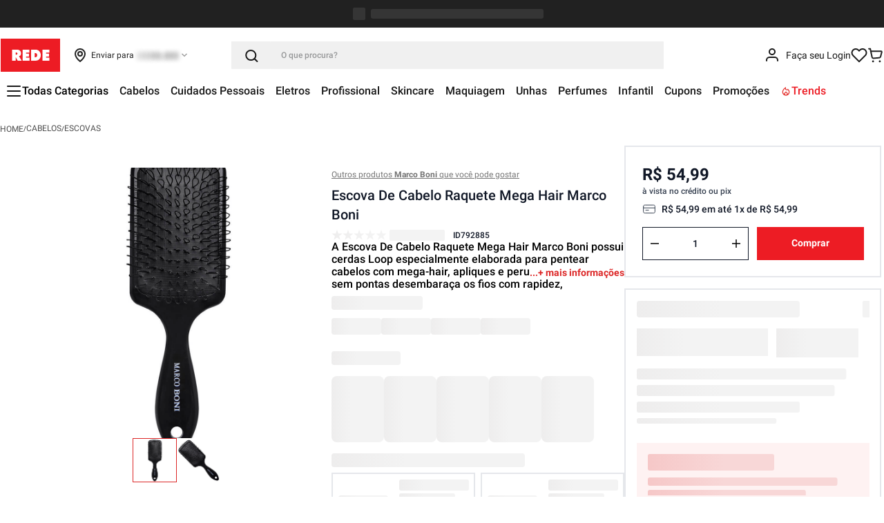

--- FILE ---
content_type: text/html; charset=utf-8
request_url: https://www.google.com/recaptcha/enterprise/anchor?ar=1&k=6LdV7CIpAAAAAPUrHXWlFArQ5hSiNQJk6Ja-vcYM&co=aHR0cHM6Ly93d3cubG9qYXNyZWRlLmNvbS5icjo0NDM.&hl=pt-BR&v=N67nZn4AqZkNcbeMu4prBgzg&size=invisible&anchor-ms=20000&execute-ms=30000&cb=lntmo9d7xb5q
body_size: 50004
content:
<!DOCTYPE HTML><html dir="ltr" lang="pt-BR"><head><meta http-equiv="Content-Type" content="text/html; charset=UTF-8">
<meta http-equiv="X-UA-Compatible" content="IE=edge">
<title>reCAPTCHA</title>
<style type="text/css">
/* cyrillic-ext */
@font-face {
  font-family: 'Roboto';
  font-style: normal;
  font-weight: 400;
  font-stretch: 100%;
  src: url(//fonts.gstatic.com/s/roboto/v48/KFO7CnqEu92Fr1ME7kSn66aGLdTylUAMa3GUBHMdazTgWw.woff2) format('woff2');
  unicode-range: U+0460-052F, U+1C80-1C8A, U+20B4, U+2DE0-2DFF, U+A640-A69F, U+FE2E-FE2F;
}
/* cyrillic */
@font-face {
  font-family: 'Roboto';
  font-style: normal;
  font-weight: 400;
  font-stretch: 100%;
  src: url(//fonts.gstatic.com/s/roboto/v48/KFO7CnqEu92Fr1ME7kSn66aGLdTylUAMa3iUBHMdazTgWw.woff2) format('woff2');
  unicode-range: U+0301, U+0400-045F, U+0490-0491, U+04B0-04B1, U+2116;
}
/* greek-ext */
@font-face {
  font-family: 'Roboto';
  font-style: normal;
  font-weight: 400;
  font-stretch: 100%;
  src: url(//fonts.gstatic.com/s/roboto/v48/KFO7CnqEu92Fr1ME7kSn66aGLdTylUAMa3CUBHMdazTgWw.woff2) format('woff2');
  unicode-range: U+1F00-1FFF;
}
/* greek */
@font-face {
  font-family: 'Roboto';
  font-style: normal;
  font-weight: 400;
  font-stretch: 100%;
  src: url(//fonts.gstatic.com/s/roboto/v48/KFO7CnqEu92Fr1ME7kSn66aGLdTylUAMa3-UBHMdazTgWw.woff2) format('woff2');
  unicode-range: U+0370-0377, U+037A-037F, U+0384-038A, U+038C, U+038E-03A1, U+03A3-03FF;
}
/* math */
@font-face {
  font-family: 'Roboto';
  font-style: normal;
  font-weight: 400;
  font-stretch: 100%;
  src: url(//fonts.gstatic.com/s/roboto/v48/KFO7CnqEu92Fr1ME7kSn66aGLdTylUAMawCUBHMdazTgWw.woff2) format('woff2');
  unicode-range: U+0302-0303, U+0305, U+0307-0308, U+0310, U+0312, U+0315, U+031A, U+0326-0327, U+032C, U+032F-0330, U+0332-0333, U+0338, U+033A, U+0346, U+034D, U+0391-03A1, U+03A3-03A9, U+03B1-03C9, U+03D1, U+03D5-03D6, U+03F0-03F1, U+03F4-03F5, U+2016-2017, U+2034-2038, U+203C, U+2040, U+2043, U+2047, U+2050, U+2057, U+205F, U+2070-2071, U+2074-208E, U+2090-209C, U+20D0-20DC, U+20E1, U+20E5-20EF, U+2100-2112, U+2114-2115, U+2117-2121, U+2123-214F, U+2190, U+2192, U+2194-21AE, U+21B0-21E5, U+21F1-21F2, U+21F4-2211, U+2213-2214, U+2216-22FF, U+2308-230B, U+2310, U+2319, U+231C-2321, U+2336-237A, U+237C, U+2395, U+239B-23B7, U+23D0, U+23DC-23E1, U+2474-2475, U+25AF, U+25B3, U+25B7, U+25BD, U+25C1, U+25CA, U+25CC, U+25FB, U+266D-266F, U+27C0-27FF, U+2900-2AFF, U+2B0E-2B11, U+2B30-2B4C, U+2BFE, U+3030, U+FF5B, U+FF5D, U+1D400-1D7FF, U+1EE00-1EEFF;
}
/* symbols */
@font-face {
  font-family: 'Roboto';
  font-style: normal;
  font-weight: 400;
  font-stretch: 100%;
  src: url(//fonts.gstatic.com/s/roboto/v48/KFO7CnqEu92Fr1ME7kSn66aGLdTylUAMaxKUBHMdazTgWw.woff2) format('woff2');
  unicode-range: U+0001-000C, U+000E-001F, U+007F-009F, U+20DD-20E0, U+20E2-20E4, U+2150-218F, U+2190, U+2192, U+2194-2199, U+21AF, U+21E6-21F0, U+21F3, U+2218-2219, U+2299, U+22C4-22C6, U+2300-243F, U+2440-244A, U+2460-24FF, U+25A0-27BF, U+2800-28FF, U+2921-2922, U+2981, U+29BF, U+29EB, U+2B00-2BFF, U+4DC0-4DFF, U+FFF9-FFFB, U+10140-1018E, U+10190-1019C, U+101A0, U+101D0-101FD, U+102E0-102FB, U+10E60-10E7E, U+1D2C0-1D2D3, U+1D2E0-1D37F, U+1F000-1F0FF, U+1F100-1F1AD, U+1F1E6-1F1FF, U+1F30D-1F30F, U+1F315, U+1F31C, U+1F31E, U+1F320-1F32C, U+1F336, U+1F378, U+1F37D, U+1F382, U+1F393-1F39F, U+1F3A7-1F3A8, U+1F3AC-1F3AF, U+1F3C2, U+1F3C4-1F3C6, U+1F3CA-1F3CE, U+1F3D4-1F3E0, U+1F3ED, U+1F3F1-1F3F3, U+1F3F5-1F3F7, U+1F408, U+1F415, U+1F41F, U+1F426, U+1F43F, U+1F441-1F442, U+1F444, U+1F446-1F449, U+1F44C-1F44E, U+1F453, U+1F46A, U+1F47D, U+1F4A3, U+1F4B0, U+1F4B3, U+1F4B9, U+1F4BB, U+1F4BF, U+1F4C8-1F4CB, U+1F4D6, U+1F4DA, U+1F4DF, U+1F4E3-1F4E6, U+1F4EA-1F4ED, U+1F4F7, U+1F4F9-1F4FB, U+1F4FD-1F4FE, U+1F503, U+1F507-1F50B, U+1F50D, U+1F512-1F513, U+1F53E-1F54A, U+1F54F-1F5FA, U+1F610, U+1F650-1F67F, U+1F687, U+1F68D, U+1F691, U+1F694, U+1F698, U+1F6AD, U+1F6B2, U+1F6B9-1F6BA, U+1F6BC, U+1F6C6-1F6CF, U+1F6D3-1F6D7, U+1F6E0-1F6EA, U+1F6F0-1F6F3, U+1F6F7-1F6FC, U+1F700-1F7FF, U+1F800-1F80B, U+1F810-1F847, U+1F850-1F859, U+1F860-1F887, U+1F890-1F8AD, U+1F8B0-1F8BB, U+1F8C0-1F8C1, U+1F900-1F90B, U+1F93B, U+1F946, U+1F984, U+1F996, U+1F9E9, U+1FA00-1FA6F, U+1FA70-1FA7C, U+1FA80-1FA89, U+1FA8F-1FAC6, U+1FACE-1FADC, U+1FADF-1FAE9, U+1FAF0-1FAF8, U+1FB00-1FBFF;
}
/* vietnamese */
@font-face {
  font-family: 'Roboto';
  font-style: normal;
  font-weight: 400;
  font-stretch: 100%;
  src: url(//fonts.gstatic.com/s/roboto/v48/KFO7CnqEu92Fr1ME7kSn66aGLdTylUAMa3OUBHMdazTgWw.woff2) format('woff2');
  unicode-range: U+0102-0103, U+0110-0111, U+0128-0129, U+0168-0169, U+01A0-01A1, U+01AF-01B0, U+0300-0301, U+0303-0304, U+0308-0309, U+0323, U+0329, U+1EA0-1EF9, U+20AB;
}
/* latin-ext */
@font-face {
  font-family: 'Roboto';
  font-style: normal;
  font-weight: 400;
  font-stretch: 100%;
  src: url(//fonts.gstatic.com/s/roboto/v48/KFO7CnqEu92Fr1ME7kSn66aGLdTylUAMa3KUBHMdazTgWw.woff2) format('woff2');
  unicode-range: U+0100-02BA, U+02BD-02C5, U+02C7-02CC, U+02CE-02D7, U+02DD-02FF, U+0304, U+0308, U+0329, U+1D00-1DBF, U+1E00-1E9F, U+1EF2-1EFF, U+2020, U+20A0-20AB, U+20AD-20C0, U+2113, U+2C60-2C7F, U+A720-A7FF;
}
/* latin */
@font-face {
  font-family: 'Roboto';
  font-style: normal;
  font-weight: 400;
  font-stretch: 100%;
  src: url(//fonts.gstatic.com/s/roboto/v48/KFO7CnqEu92Fr1ME7kSn66aGLdTylUAMa3yUBHMdazQ.woff2) format('woff2');
  unicode-range: U+0000-00FF, U+0131, U+0152-0153, U+02BB-02BC, U+02C6, U+02DA, U+02DC, U+0304, U+0308, U+0329, U+2000-206F, U+20AC, U+2122, U+2191, U+2193, U+2212, U+2215, U+FEFF, U+FFFD;
}
/* cyrillic-ext */
@font-face {
  font-family: 'Roboto';
  font-style: normal;
  font-weight: 500;
  font-stretch: 100%;
  src: url(//fonts.gstatic.com/s/roboto/v48/KFO7CnqEu92Fr1ME7kSn66aGLdTylUAMa3GUBHMdazTgWw.woff2) format('woff2');
  unicode-range: U+0460-052F, U+1C80-1C8A, U+20B4, U+2DE0-2DFF, U+A640-A69F, U+FE2E-FE2F;
}
/* cyrillic */
@font-face {
  font-family: 'Roboto';
  font-style: normal;
  font-weight: 500;
  font-stretch: 100%;
  src: url(//fonts.gstatic.com/s/roboto/v48/KFO7CnqEu92Fr1ME7kSn66aGLdTylUAMa3iUBHMdazTgWw.woff2) format('woff2');
  unicode-range: U+0301, U+0400-045F, U+0490-0491, U+04B0-04B1, U+2116;
}
/* greek-ext */
@font-face {
  font-family: 'Roboto';
  font-style: normal;
  font-weight: 500;
  font-stretch: 100%;
  src: url(//fonts.gstatic.com/s/roboto/v48/KFO7CnqEu92Fr1ME7kSn66aGLdTylUAMa3CUBHMdazTgWw.woff2) format('woff2');
  unicode-range: U+1F00-1FFF;
}
/* greek */
@font-face {
  font-family: 'Roboto';
  font-style: normal;
  font-weight: 500;
  font-stretch: 100%;
  src: url(//fonts.gstatic.com/s/roboto/v48/KFO7CnqEu92Fr1ME7kSn66aGLdTylUAMa3-UBHMdazTgWw.woff2) format('woff2');
  unicode-range: U+0370-0377, U+037A-037F, U+0384-038A, U+038C, U+038E-03A1, U+03A3-03FF;
}
/* math */
@font-face {
  font-family: 'Roboto';
  font-style: normal;
  font-weight: 500;
  font-stretch: 100%;
  src: url(//fonts.gstatic.com/s/roboto/v48/KFO7CnqEu92Fr1ME7kSn66aGLdTylUAMawCUBHMdazTgWw.woff2) format('woff2');
  unicode-range: U+0302-0303, U+0305, U+0307-0308, U+0310, U+0312, U+0315, U+031A, U+0326-0327, U+032C, U+032F-0330, U+0332-0333, U+0338, U+033A, U+0346, U+034D, U+0391-03A1, U+03A3-03A9, U+03B1-03C9, U+03D1, U+03D5-03D6, U+03F0-03F1, U+03F4-03F5, U+2016-2017, U+2034-2038, U+203C, U+2040, U+2043, U+2047, U+2050, U+2057, U+205F, U+2070-2071, U+2074-208E, U+2090-209C, U+20D0-20DC, U+20E1, U+20E5-20EF, U+2100-2112, U+2114-2115, U+2117-2121, U+2123-214F, U+2190, U+2192, U+2194-21AE, U+21B0-21E5, U+21F1-21F2, U+21F4-2211, U+2213-2214, U+2216-22FF, U+2308-230B, U+2310, U+2319, U+231C-2321, U+2336-237A, U+237C, U+2395, U+239B-23B7, U+23D0, U+23DC-23E1, U+2474-2475, U+25AF, U+25B3, U+25B7, U+25BD, U+25C1, U+25CA, U+25CC, U+25FB, U+266D-266F, U+27C0-27FF, U+2900-2AFF, U+2B0E-2B11, U+2B30-2B4C, U+2BFE, U+3030, U+FF5B, U+FF5D, U+1D400-1D7FF, U+1EE00-1EEFF;
}
/* symbols */
@font-face {
  font-family: 'Roboto';
  font-style: normal;
  font-weight: 500;
  font-stretch: 100%;
  src: url(//fonts.gstatic.com/s/roboto/v48/KFO7CnqEu92Fr1ME7kSn66aGLdTylUAMaxKUBHMdazTgWw.woff2) format('woff2');
  unicode-range: U+0001-000C, U+000E-001F, U+007F-009F, U+20DD-20E0, U+20E2-20E4, U+2150-218F, U+2190, U+2192, U+2194-2199, U+21AF, U+21E6-21F0, U+21F3, U+2218-2219, U+2299, U+22C4-22C6, U+2300-243F, U+2440-244A, U+2460-24FF, U+25A0-27BF, U+2800-28FF, U+2921-2922, U+2981, U+29BF, U+29EB, U+2B00-2BFF, U+4DC0-4DFF, U+FFF9-FFFB, U+10140-1018E, U+10190-1019C, U+101A0, U+101D0-101FD, U+102E0-102FB, U+10E60-10E7E, U+1D2C0-1D2D3, U+1D2E0-1D37F, U+1F000-1F0FF, U+1F100-1F1AD, U+1F1E6-1F1FF, U+1F30D-1F30F, U+1F315, U+1F31C, U+1F31E, U+1F320-1F32C, U+1F336, U+1F378, U+1F37D, U+1F382, U+1F393-1F39F, U+1F3A7-1F3A8, U+1F3AC-1F3AF, U+1F3C2, U+1F3C4-1F3C6, U+1F3CA-1F3CE, U+1F3D4-1F3E0, U+1F3ED, U+1F3F1-1F3F3, U+1F3F5-1F3F7, U+1F408, U+1F415, U+1F41F, U+1F426, U+1F43F, U+1F441-1F442, U+1F444, U+1F446-1F449, U+1F44C-1F44E, U+1F453, U+1F46A, U+1F47D, U+1F4A3, U+1F4B0, U+1F4B3, U+1F4B9, U+1F4BB, U+1F4BF, U+1F4C8-1F4CB, U+1F4D6, U+1F4DA, U+1F4DF, U+1F4E3-1F4E6, U+1F4EA-1F4ED, U+1F4F7, U+1F4F9-1F4FB, U+1F4FD-1F4FE, U+1F503, U+1F507-1F50B, U+1F50D, U+1F512-1F513, U+1F53E-1F54A, U+1F54F-1F5FA, U+1F610, U+1F650-1F67F, U+1F687, U+1F68D, U+1F691, U+1F694, U+1F698, U+1F6AD, U+1F6B2, U+1F6B9-1F6BA, U+1F6BC, U+1F6C6-1F6CF, U+1F6D3-1F6D7, U+1F6E0-1F6EA, U+1F6F0-1F6F3, U+1F6F7-1F6FC, U+1F700-1F7FF, U+1F800-1F80B, U+1F810-1F847, U+1F850-1F859, U+1F860-1F887, U+1F890-1F8AD, U+1F8B0-1F8BB, U+1F8C0-1F8C1, U+1F900-1F90B, U+1F93B, U+1F946, U+1F984, U+1F996, U+1F9E9, U+1FA00-1FA6F, U+1FA70-1FA7C, U+1FA80-1FA89, U+1FA8F-1FAC6, U+1FACE-1FADC, U+1FADF-1FAE9, U+1FAF0-1FAF8, U+1FB00-1FBFF;
}
/* vietnamese */
@font-face {
  font-family: 'Roboto';
  font-style: normal;
  font-weight: 500;
  font-stretch: 100%;
  src: url(//fonts.gstatic.com/s/roboto/v48/KFO7CnqEu92Fr1ME7kSn66aGLdTylUAMa3OUBHMdazTgWw.woff2) format('woff2');
  unicode-range: U+0102-0103, U+0110-0111, U+0128-0129, U+0168-0169, U+01A0-01A1, U+01AF-01B0, U+0300-0301, U+0303-0304, U+0308-0309, U+0323, U+0329, U+1EA0-1EF9, U+20AB;
}
/* latin-ext */
@font-face {
  font-family: 'Roboto';
  font-style: normal;
  font-weight: 500;
  font-stretch: 100%;
  src: url(//fonts.gstatic.com/s/roboto/v48/KFO7CnqEu92Fr1ME7kSn66aGLdTylUAMa3KUBHMdazTgWw.woff2) format('woff2');
  unicode-range: U+0100-02BA, U+02BD-02C5, U+02C7-02CC, U+02CE-02D7, U+02DD-02FF, U+0304, U+0308, U+0329, U+1D00-1DBF, U+1E00-1E9F, U+1EF2-1EFF, U+2020, U+20A0-20AB, U+20AD-20C0, U+2113, U+2C60-2C7F, U+A720-A7FF;
}
/* latin */
@font-face {
  font-family: 'Roboto';
  font-style: normal;
  font-weight: 500;
  font-stretch: 100%;
  src: url(//fonts.gstatic.com/s/roboto/v48/KFO7CnqEu92Fr1ME7kSn66aGLdTylUAMa3yUBHMdazQ.woff2) format('woff2');
  unicode-range: U+0000-00FF, U+0131, U+0152-0153, U+02BB-02BC, U+02C6, U+02DA, U+02DC, U+0304, U+0308, U+0329, U+2000-206F, U+20AC, U+2122, U+2191, U+2193, U+2212, U+2215, U+FEFF, U+FFFD;
}
/* cyrillic-ext */
@font-face {
  font-family: 'Roboto';
  font-style: normal;
  font-weight: 900;
  font-stretch: 100%;
  src: url(//fonts.gstatic.com/s/roboto/v48/KFO7CnqEu92Fr1ME7kSn66aGLdTylUAMa3GUBHMdazTgWw.woff2) format('woff2');
  unicode-range: U+0460-052F, U+1C80-1C8A, U+20B4, U+2DE0-2DFF, U+A640-A69F, U+FE2E-FE2F;
}
/* cyrillic */
@font-face {
  font-family: 'Roboto';
  font-style: normal;
  font-weight: 900;
  font-stretch: 100%;
  src: url(//fonts.gstatic.com/s/roboto/v48/KFO7CnqEu92Fr1ME7kSn66aGLdTylUAMa3iUBHMdazTgWw.woff2) format('woff2');
  unicode-range: U+0301, U+0400-045F, U+0490-0491, U+04B0-04B1, U+2116;
}
/* greek-ext */
@font-face {
  font-family: 'Roboto';
  font-style: normal;
  font-weight: 900;
  font-stretch: 100%;
  src: url(//fonts.gstatic.com/s/roboto/v48/KFO7CnqEu92Fr1ME7kSn66aGLdTylUAMa3CUBHMdazTgWw.woff2) format('woff2');
  unicode-range: U+1F00-1FFF;
}
/* greek */
@font-face {
  font-family: 'Roboto';
  font-style: normal;
  font-weight: 900;
  font-stretch: 100%;
  src: url(//fonts.gstatic.com/s/roboto/v48/KFO7CnqEu92Fr1ME7kSn66aGLdTylUAMa3-UBHMdazTgWw.woff2) format('woff2');
  unicode-range: U+0370-0377, U+037A-037F, U+0384-038A, U+038C, U+038E-03A1, U+03A3-03FF;
}
/* math */
@font-face {
  font-family: 'Roboto';
  font-style: normal;
  font-weight: 900;
  font-stretch: 100%;
  src: url(//fonts.gstatic.com/s/roboto/v48/KFO7CnqEu92Fr1ME7kSn66aGLdTylUAMawCUBHMdazTgWw.woff2) format('woff2');
  unicode-range: U+0302-0303, U+0305, U+0307-0308, U+0310, U+0312, U+0315, U+031A, U+0326-0327, U+032C, U+032F-0330, U+0332-0333, U+0338, U+033A, U+0346, U+034D, U+0391-03A1, U+03A3-03A9, U+03B1-03C9, U+03D1, U+03D5-03D6, U+03F0-03F1, U+03F4-03F5, U+2016-2017, U+2034-2038, U+203C, U+2040, U+2043, U+2047, U+2050, U+2057, U+205F, U+2070-2071, U+2074-208E, U+2090-209C, U+20D0-20DC, U+20E1, U+20E5-20EF, U+2100-2112, U+2114-2115, U+2117-2121, U+2123-214F, U+2190, U+2192, U+2194-21AE, U+21B0-21E5, U+21F1-21F2, U+21F4-2211, U+2213-2214, U+2216-22FF, U+2308-230B, U+2310, U+2319, U+231C-2321, U+2336-237A, U+237C, U+2395, U+239B-23B7, U+23D0, U+23DC-23E1, U+2474-2475, U+25AF, U+25B3, U+25B7, U+25BD, U+25C1, U+25CA, U+25CC, U+25FB, U+266D-266F, U+27C0-27FF, U+2900-2AFF, U+2B0E-2B11, U+2B30-2B4C, U+2BFE, U+3030, U+FF5B, U+FF5D, U+1D400-1D7FF, U+1EE00-1EEFF;
}
/* symbols */
@font-face {
  font-family: 'Roboto';
  font-style: normal;
  font-weight: 900;
  font-stretch: 100%;
  src: url(//fonts.gstatic.com/s/roboto/v48/KFO7CnqEu92Fr1ME7kSn66aGLdTylUAMaxKUBHMdazTgWw.woff2) format('woff2');
  unicode-range: U+0001-000C, U+000E-001F, U+007F-009F, U+20DD-20E0, U+20E2-20E4, U+2150-218F, U+2190, U+2192, U+2194-2199, U+21AF, U+21E6-21F0, U+21F3, U+2218-2219, U+2299, U+22C4-22C6, U+2300-243F, U+2440-244A, U+2460-24FF, U+25A0-27BF, U+2800-28FF, U+2921-2922, U+2981, U+29BF, U+29EB, U+2B00-2BFF, U+4DC0-4DFF, U+FFF9-FFFB, U+10140-1018E, U+10190-1019C, U+101A0, U+101D0-101FD, U+102E0-102FB, U+10E60-10E7E, U+1D2C0-1D2D3, U+1D2E0-1D37F, U+1F000-1F0FF, U+1F100-1F1AD, U+1F1E6-1F1FF, U+1F30D-1F30F, U+1F315, U+1F31C, U+1F31E, U+1F320-1F32C, U+1F336, U+1F378, U+1F37D, U+1F382, U+1F393-1F39F, U+1F3A7-1F3A8, U+1F3AC-1F3AF, U+1F3C2, U+1F3C4-1F3C6, U+1F3CA-1F3CE, U+1F3D4-1F3E0, U+1F3ED, U+1F3F1-1F3F3, U+1F3F5-1F3F7, U+1F408, U+1F415, U+1F41F, U+1F426, U+1F43F, U+1F441-1F442, U+1F444, U+1F446-1F449, U+1F44C-1F44E, U+1F453, U+1F46A, U+1F47D, U+1F4A3, U+1F4B0, U+1F4B3, U+1F4B9, U+1F4BB, U+1F4BF, U+1F4C8-1F4CB, U+1F4D6, U+1F4DA, U+1F4DF, U+1F4E3-1F4E6, U+1F4EA-1F4ED, U+1F4F7, U+1F4F9-1F4FB, U+1F4FD-1F4FE, U+1F503, U+1F507-1F50B, U+1F50D, U+1F512-1F513, U+1F53E-1F54A, U+1F54F-1F5FA, U+1F610, U+1F650-1F67F, U+1F687, U+1F68D, U+1F691, U+1F694, U+1F698, U+1F6AD, U+1F6B2, U+1F6B9-1F6BA, U+1F6BC, U+1F6C6-1F6CF, U+1F6D3-1F6D7, U+1F6E0-1F6EA, U+1F6F0-1F6F3, U+1F6F7-1F6FC, U+1F700-1F7FF, U+1F800-1F80B, U+1F810-1F847, U+1F850-1F859, U+1F860-1F887, U+1F890-1F8AD, U+1F8B0-1F8BB, U+1F8C0-1F8C1, U+1F900-1F90B, U+1F93B, U+1F946, U+1F984, U+1F996, U+1F9E9, U+1FA00-1FA6F, U+1FA70-1FA7C, U+1FA80-1FA89, U+1FA8F-1FAC6, U+1FACE-1FADC, U+1FADF-1FAE9, U+1FAF0-1FAF8, U+1FB00-1FBFF;
}
/* vietnamese */
@font-face {
  font-family: 'Roboto';
  font-style: normal;
  font-weight: 900;
  font-stretch: 100%;
  src: url(//fonts.gstatic.com/s/roboto/v48/KFO7CnqEu92Fr1ME7kSn66aGLdTylUAMa3OUBHMdazTgWw.woff2) format('woff2');
  unicode-range: U+0102-0103, U+0110-0111, U+0128-0129, U+0168-0169, U+01A0-01A1, U+01AF-01B0, U+0300-0301, U+0303-0304, U+0308-0309, U+0323, U+0329, U+1EA0-1EF9, U+20AB;
}
/* latin-ext */
@font-face {
  font-family: 'Roboto';
  font-style: normal;
  font-weight: 900;
  font-stretch: 100%;
  src: url(//fonts.gstatic.com/s/roboto/v48/KFO7CnqEu92Fr1ME7kSn66aGLdTylUAMa3KUBHMdazTgWw.woff2) format('woff2');
  unicode-range: U+0100-02BA, U+02BD-02C5, U+02C7-02CC, U+02CE-02D7, U+02DD-02FF, U+0304, U+0308, U+0329, U+1D00-1DBF, U+1E00-1E9F, U+1EF2-1EFF, U+2020, U+20A0-20AB, U+20AD-20C0, U+2113, U+2C60-2C7F, U+A720-A7FF;
}
/* latin */
@font-face {
  font-family: 'Roboto';
  font-style: normal;
  font-weight: 900;
  font-stretch: 100%;
  src: url(//fonts.gstatic.com/s/roboto/v48/KFO7CnqEu92Fr1ME7kSn66aGLdTylUAMa3yUBHMdazQ.woff2) format('woff2');
  unicode-range: U+0000-00FF, U+0131, U+0152-0153, U+02BB-02BC, U+02C6, U+02DA, U+02DC, U+0304, U+0308, U+0329, U+2000-206F, U+20AC, U+2122, U+2191, U+2193, U+2212, U+2215, U+FEFF, U+FFFD;
}

</style>
<link rel="stylesheet" type="text/css" href="https://www.gstatic.com/recaptcha/releases/N67nZn4AqZkNcbeMu4prBgzg/styles__ltr.css">
<script nonce="pqKSJeyRmHG8mDM9tj_thA" type="text/javascript">window['__recaptcha_api'] = 'https://www.google.com/recaptcha/enterprise/';</script>
<script type="text/javascript" src="https://www.gstatic.com/recaptcha/releases/N67nZn4AqZkNcbeMu4prBgzg/recaptcha__pt_br.js" nonce="pqKSJeyRmHG8mDM9tj_thA">
      
    </script></head>
<body><div id="rc-anchor-alert" class="rc-anchor-alert"></div>
<input type="hidden" id="recaptcha-token" value="[base64]">
<script type="text/javascript" nonce="pqKSJeyRmHG8mDM9tj_thA">
      recaptcha.anchor.Main.init("[\x22ainput\x22,[\x22bgdata\x22,\x22\x22,\[base64]/[base64]/MjU1Ong/[base64]/[base64]/[base64]/[base64]/[base64]/[base64]/[base64]/[base64]/[base64]/[base64]/[base64]/[base64]/[base64]/[base64]/[base64]\\u003d\x22,\[base64]\\u003d\\u003d\x22,\x22wpDClcKeczU+wpzCkEHDkGg8wrrCv8KiwoMUPMKHw4d3CcKewqMPIMKbwrDCoMKGaMO0JsKUw5fCjWbDi8KDw7oUTcOPOsK+fMOcw7nCq8OpCcOiVTLDvjQaw4RBw7LDnMO7JcOoFMOJJsOaNFsYVTHCnQbCi8K/PS5Ow4ovw4fDhXNHKwLCjiFodsOgFcOlw5nDgsOfwo3CpC3Cj2rDmltww5nCpg3ChMOswo3DrRXDq8K1wpRYw6d/w546w7Q6BjXCrBfDgWkjw5HCpTBCC8O7woEgwp5vIsKbw6zCscOYPsK9wpPDgg3CmjfCjDbDlsK3KyUuwqtbWXI4wq7DonovIhvCk8KgK8KXNXDDrMOER8OXQsKmQ3nDvCXCrMODTUsmWMOqc8KRwoTDm3/Ds1MdwqrDhMOTV8Ohw53CuUnDicODw5vDvsKALsO8wqvDoRRsw6pyI8KNw5nDmXdVWW3DiD53w6/CjsKBRsO1w5zDpcKQCMK0w51bTMOhY8KAIcK7LEYgwplowot+woRfwrPDhmREwoxRQUbChEwzwrDDmsOUGT01f3FTWSLDhMOewonDoj5Qw5MgHydjAnBAwpk9W1A4IU00IE/ChBJTw6nDpyXCt8Krw53Cn2x7Lmw4wpDDiELCjsOrw6Z8w4Zdw7XDoMKgwoMvZgLCh8K3wrElwoRnwpfCo8KGw4rDokVXexxgw6xVHXAhVBzDj8Kuwrt7cXdGQUk/wq3Cnk7Dt2zDpTDCuC/DlcKdXjoEw4vDug1nw7/Ci8OILg/Dm8OHSMKbwpJneMKyw7RFBx7DsH7DrHzDlEpVwplhw7ctZcKxw6kawoBBIj1yw7XCpgbDkkU/w69nZDnCk8KRciI4wokyW8OnTMO+wo3DhMKTZ01GwosBwq0FM8OZw4I4NsKhw4tpasKRwp13d8OWwowtBcKyB8OjLsK5G8OzTcOyMRPCusKsw69Dwq/DpDPCu2PChsKswq09ZVkVB0fCk8OCwpDDiAzCs8KpfMKQPCscSsK5wqdAEMOAwpMYTMOPwotfW8O4HsOqw4YsM8KJCcOMwpfCmX5Cw4YYX1rDqVPCm8K/wqHDkmY4KCjDscObwqo9w4XCtMO9w6jDq0DCmAs9IVc8D8O7wrRraMOkw53ClsKIb8KbDcKowpcJwp/DgXrCq8K3eEwvGAbDkcKHF8OIwqbDh8KSZAHCpwXDsWJWw7LChsO5w7YXwrPCmUTDq3LDoTVZR0McE8KeYMOPVsOnw540wrEJGxrDrGcJw71vB2rDisO9wpR5fMK3wocnY1tGwr9/w4Y6dcOWfRjDiUUsfMOxLhAZSMKgwqgcw5TDqMOCWyLDixzDkSjChcO5Mw3CrsOuw6vDmW/CnsOjwq/DiwtYw4nCvMOmMRVIwqI8w5kRHR/DtkxLMcOgwrh8wp/Dhi91woNhQ8ORQMKJwqjCkcKRwoPCqWsswo57wrvCgMORwpzDrW7DvcO2CMKlwp3CoTJCB3ciHjfCo8K1wolIw4BEwqEfGMKdLMKnwqLDuAXCpjwRw7xeEDjDjMKiwpBvSWx2JcKmwrswe8OyZndPw4YBwo1bDQvClcOPwpHCnMOMGwR2w5rDicKswrzDrzzDojbDpy/CkcOPw4Bmw4kSw5TDlQrCqiMFwp4HUXDDsMKzF0fDlcKDCTfDqsOnUcKYeDzDk8KXw5XCn0kJBsOSw7PCi1Edw6JdwovDoCljw4EacA9OdsOPw4pVw7Qrw7clFn5/w790woV0fFAEfMOBw4LDokx4w51oXR44fXbDpsO0w7RQYcOrEMODGcOpE8OtwoTCoQwBw6/DgsKLKsKVw4RMCcO8UwNRL2VWwohBwpBjHsOEB1bDrzI9e8OLwrvCiMK7w70XNzLDr8OHZXRhAsKKwp/CtsKPw6rDjsOcwrvDvsODw5bCvgpbMcKBwqEDTRQjw5rDoivDj8O3wo7DtMOPWcOKwo/DrcKbwpnDj0R7wrUfR8Onw7hTwoR7w7TDisOhCknCh3/CnClbwoM6P8KWwr7DisKSVsOJw7HClsK1w55BIBvDi8KnwrPCicORf3fDjXVIwqXDkwcJw5PCrV/CnFUGfEViA8OmCG9SbFLDj0vCmcODwoPClcOzClfDiWfChDFneSbCosO4w7Mfw79ywrRrwoBZbQTCqCnDiMKae8OpIMO3ST48wr/CiisNw4/[base64]/eD0ZwrF4LMO/wovDpsO9wp5dJcKLwqYiQcKXwo0QR8KgDDXCj8O2ahzCrMKoLxoCSsOcw5BpKTdtASHDjMOIERModxvCswsYw5/CqDELwq3CghfCnxlfw6PCosOCeT3Cs8K1dcKYw4xwfsKkwpt0w5dnwr/DncOdwoAgfFfDr8OELyg5wqPCnlQ2O8OxTSDDhUdgUmrDssKrU3bCkcKcw6hxwqfCiMKSCsOIXBvDssOlDlBfFXMRe8OKFEAlw7lWPsO8w7/Con1kAkzCvSvCsTwwecKSwqFqfUI/fz/[base64]/DhcKva8O+OsOAwoJdwo/[base64]/w7rDlnp5wr/[base64]/DiSUsw7HCkMKcLcOIwo0aUMOVb8K+w4wPwr7DsMODwqLDkTzCkQTDow/DuQHCgsODCUvDsMOmw61sZkjDsDDCnlbDjjnDllwWwqrCoMOiGV8ewoQZw5bDisO+wqMICcO6SsKEw4cBwqxYQ8KSw43Cu8OYw70SVMObQknCugjDq8K2e0/CjhxNHMOzwq8hw5TCiMKrCSrDogEVO8KEDsKBFSMSw7YtFMOSI8KXFMOxwoBjw7pUSMOIw5IAKhNEwop2TcKiwpVpw6VLw4LCoEBkIcOBwoUcw6I7w6HCtsORwqHCnsKwQ8KYRl8Sw7ZtRcOewp/CqQTCosKEwrLChcKZIi/Dh0fCpMKGAMOvK01dC08Iw4zDoMOzw74hwq1hw6xGw7JNPRpxEmgNwpnCq2peBMOgwqbCusKadTnDt8KAfGQIwpprAsOXwr7Dj8Oew4R1AWINwqBydcKRLzTDh8K5wqsBw4/DtMOBBMKgVsOLLcORHMKfw6zDuMOnworDgirCvMOnbcONwrQOPXHDsCrCqMOUw5LCj8K/w7/[base64]/DpMOeBcOfw6rDuMOmJcOEeMO3wqjDtF8lw6IQw6rDoExhcsKpSTRIw4vCtDHChcOnf8OZZcOMw4vCtcO5YcKFwojDpsOhwqxNWE9WwrDClMOkwrd6TsOoKsK/wrFeJ8KFw7tbwrnCscOyVcKOw6/DlMKwUU7DjF7CpsKXw6LCo8O2cmsiacOdVMK1w7U8woYlVmYyIhxKwp7CsXLCqsKhdC/DiFLCm1JvEHrDtCgABMKSPMOUHnvClFbDsMK9woVTwqBQHDjCmsOuw7oNLyfCoDLDsVxBFsOJw4bDhSxJw5bCl8OuBQMsw6vDrMKmUn3CozESw69wKMKuKcKNwpHDgF3DjMOxwq/Ci8Kew6F0YMOOwrjCjjsOw6HDtsOfQwnCnC80HwLCiV7DscOaw5RrLwjDj03DtcOewrREw53CjmzDvn9ew4rCqgjCo8OgJ2U3HmjCvTnDuMO4wrfCjcK0bG3Dt07DhcOkQMOBw4bChwZ6w4EVMMKlUApuW8O/[base64]/DjsOUHDcYw4/Ds8O7CcKEYsKgwrURRcOFQMKRwoduT8OFaihPw4XCgcOrVRlKIcKVwpnDtC5YDSzCqMOVQ8OkY3AXU3vDjsKsWGNAfFgIBMKgbk7DjMO6WsK+MsObw6PChcOBdRnCnXB1w5bDnsOyw6vCqMOGTlbDr3jDu8KZwpoDNFjCjMOewqXDnsKBXcKMwoYSPk/DvGVDIEjDj8OSO0HDhVTCill/[base64]/DisOgOcK7w5vCjzVkw4VtPMOdw65IJWHDo0hLT8OZworDkMO8w5/CsB5WwoMnKQHDoBfCkkjDosOIf14dwqPCj8OUw47CvcKAwprCjsOsCT/CocKIw4fDjXgXwqDDkXzDkcKyeMKYwr7ClMKpeSjCrUzCpsKnU8K9wqPCo1dZw5HCoMO1w5l1XMKBQH/[base64]/DgXA8ccK2agzCp8OTDnViGEvDi8KIwrjCnygWVsOow5TDuSV0F2zCuC3DoW94wqFDPMOCw5/Cr8K/[base64]/eMOPKiQlV8OYw4FSwohkwpfDv8OvFWV6wpUWecKKwpBMw7HDsjXCvU/DsGIhwofChFp0w4ZWaFrClUvDp8OXO8OGWywVJMONfcOCblbCsy7DusK6PAfDoMOmw7zCoCMRXcOtZcOhw4AbYcOYw5PDuxItw6bCosOBMh/DoxTDvcKnwpXDk0TDpnc/W8K+aSTDqTrClcKJwocMRsObTyEdGsK+w73CgnHDocKUAMKHw4zDkcObw5g+AzXDs1nCpBhCw7lxw6/Ck8KTwrzDpMOtw57DhAgtH8KsfxAKNErDvmMXwprDpwrDsHXChMK6woRIw50KHMKdY8OiYMKlw7V7aBbDlcK2w6VOX8K6exDCtsKQworDj8OmWzrCujkoQsKOw4vCvlvChVzChQPCrMKvKcOKwo5jAMO8ShNeHsOLw7DDq8KgwrZ1c1nDtMOqw6/[base64]/CvAnChxdNw5bDkMO5AU7CgA5FeQrCsF/CsxMbwotiwp3DocOUw47CrnHDmsK+wq/[base64]/DrcODw4low7fDtMKOKXTDqjjCi0fDjkt/w5vCh2xPYS8sXMOnOsK8w5fCrMOfP8OkwrowEcOZwqTDtMKjw4/DusKewpfCvT7Cmg/CvUlgNl3DnjbDhzfCo8O1KcKoVmQaAG/CtMOXanPDhsKkw53DmcO4RxIZwrrCjyjDp8Kmw6xFw5EyBMKzPMK8KsKeOivDkGnCo8O1NmJdw7ZRwodPwp3DnHkSTGgBFcOTw79jOHLCpsOBVcKoH8KOw5BAw6XDvSPCmUHCpivDmMOUBsKqBVJHCy1YWcKgDcOiMcO1OWY9w7/Cs1fDicOJXsOPwrXCu8O2wpJMZcKlw4fCnxDCsMOLwoHClhYxwrt6w7TChsKdwrTCjUXDvwAnwrnChcK/w5tSwpfDuhsowpLCrX58PsK0EsOqw7Rgw6s1w6bCs8ONPjpcw6kNw7jComLDlXTDpVXDvmEgw550TcKfXXjDjRQEcyYsX8KGwr7CpAp3w6PDh8O5wpbDoAFaMV8swr/DnFbDqQYpXyYcc8KBw4JHVsO6w53ChwMEKsOmwo3CgcKaKcOpP8OBwqFUScK0EjMrbcOuw7fCqcKPwrB5w7k/RXzCmRvDpsKSw47DksO4aTlIeXgvDFbDn2vCoTbDtChDwovChEHCni/[base64]/[base64]/woEGwq/Dg2DDv2/CsCbDpjDDsy7ChDoGXl4hwp3CojfDsMKAEnQ2fwLCq8KEUybDtx3DpRfDv8K3w7rDr8K3AF3DjB0Kwooyw7Rtwohmwr5nZMKTAGVnBU7CgsKbw64ow5gmIcOxwoZ/w73DhEnCkcKCXcKhw53DgsKRNcKAw4nCtMOCe8KLc8Kmw5jCg8Ojwo03woRIwpXDiy4iwrzCgSLDlsKDwoRTw7fCqsOEXUnCjsOvGEnDqWjCusKEMA7Cl8Ohw7PDnF1ywpB6w7FEHMOvDllzSC88w5VNwqbDkCcbV8OTMMKQacKxw4PCg8OWQCDCtcO2a8KcJMKywrM/w413wr7CmMK/w612wqLDjsONwq4twqjCsGvCghVdwpMwwpAEw6HDkHIHTcOOwq7CqcK0Uk5QRsOWw7Akw7vCuWdnwrLDssOzw6XCg8KxwpDDuMK+ScKLw79ewpgdw758w4nCvWsSw4jCpRTDk0HDsBN3WsOcwoxjw5UND8OZw5bDucKAV2nCojsdegLCqMODbsK6wpzDtw/[base64]/w5LDksOxKsKqL8KTREfCpW/DtMOHPgIzPVJPw5x6H3/DiMKiB8KuwpXDi3/[base64]/DncKgwoxSJkdNclLCm8KFw4AaAMOiFXHCtcK8cmDCgsOsw5lIFsKBWcKOIMKbZMK/wrlHwqjCmCIDwrlvw4PDmjBqwrLCszU/[base64]/woXDvShywqVkVG/ChcKkwoTDsw3DnQzDpwkTwrDDucKXw4Acw7Nle2/DvcKmw73Ds8ODRMOEXMOAwoBXw7ULcArDvMKqwpLClHAfT27ClsOEA8Kow5x7woLCp1JtS8ORMMKZZE7DhGIEDX3DgnbDo8ObwrlZZMKpeMKrwpk7BsKCJcOBw4DCsnrDkcOSw6koP8OdSzlvK8Oqw7jCosOiw5XCngNJw6hkwo/Cq2IDKhBCw4vDmAzCgk4fSGADKDlmw6DDjzZDDBB2TcKgw7oMw6HCi8KQYcOPwqYCGMK8EcKEclMtw6nDsQ3CqcK6w5zCgkbCpH/Cri8ZRGQpeSwLVcKswpZDwoxUDzgUw5zCgWVAwrfCqUFzwoIvJUvCl24Aw4nClcKGw7ZaVVfDjnrDocKtCMKyw7/DhkZiHMO8wpLCscO3E3V4wrHDqsO/EMKXwpjDpHnDlV8wC8KDwqvDs8OxZ8KDwp9Pw7kNCXfCisO0BRtKCDXCoXjCjcKmw7rCh8Obw6TCk8OySMKHwq7CvDjDpwjDmU4bwrLCq8KNTMK9S8KyHEYlwp8KwrY4VAXDmgtQw6bCiXnCu0orwqjDhz/[base64]/GABJw5jChsKrw6EOUcOow5bDiwjCsMObw6chw4bDjcK4wpbCkcO6w6XDpcKzw653w5zDrsOvcn03RcK7wqXDpMOBw5MXFjgpwo1UaW/CmiTDg8O4w5fCncKtesKDaiHDgTEDwps4w45CwoXDkGfDksO6PCnDt0DCvcKbwovDhEXDhGPCtsOewploDhLCnFE6wpV+w5F5woZaOsODUl5cw77Dn8KVw6PCjHvCrDvCvmPCkj7CuwMgVsOLAQV6JsKDwrvDlC0jw6XCuwnDrsKQM8K7MkLDjMK2w7vDpj/[base64]/Do8OiOcKnw6Zga8KEIA/[base64]/DoWPCrDrCugEje8KAwphaChXCr8Ocw4bCpyvCpsOQw5LDnHFwAz/Drh3DksKvwqZ1w4nDsUBvwq/DlFAkw4XDpVkzNMOHG8KlPMK9wrNUw7PDuMOWMXbDkSHDkDLCoWfDi0HDlkjCjRPCrsKFLsKTHsK4GcKYHnbCsGdhwpLCt2kkHmIaFi7Dpk/Cjk7ChMK/S2hswpduwpZfw53CpsO1fV1Sw5zCj8K4wqDDrMK1wrXDmcObJXbCpRMoWcK/[base64]/w7sYwr/CiU11wovCpgXCk8ONwpnDpcOCwo7Do8KLwqAXW8KlOwnCkMOgI8KBQ8ObwrQ9w6TDvV59wq7CkFEtw7LDkiohZQbDqRTCiMKpw73CtsO+woQZSzZxw6/CocKeQcKVw5oawqLCscOww5rDksKsNsKnw53ClEQBw7IHQQYSw6QiBMObXDZgw5w2wqTCqGoaw7jCi8KkPSs8czPDlG/CucOjw47CncKPwphTD2ZuwonCugfCscKTf09kwpvDnsKbw5gRP3Y9w47DvgXCrMK+wpIxQMKbXsKuwq3DqVLDmMOHwoJCwrkwAsKhw4I0EMKPw7HCicOmwq/Cnl/ChsOAwqJCw7BBwo0/[base64]/w6rDt8OUw5lHKMOpW8Ohw5EfwrXDlDTDkMO6w4TDpcKtwoQDTsO0w4Y8LcO4wo7DnsOXw4dLbcOgwqtfwrzDqDTCnsKPw6N/IcKEJkt4wqrDncK5LMK4SGFHRMOvw5xDd8KQesKrw5kaCyMYfsOePcK0wpNhMMOMWcO1w5JIw53DgjbCr8OGw7TCqVDDqcOuUUDCrsKfNcKRMsOBw7jDuQRaCsK/wrTDi8KhJsKxw70Tw4XDjjYfw6oAY8KewqHCkMOUaMKZRkLCsUwQURpjQTvCoxbCkcO3QV8bwoHDuFFdwpzDrcKiw5vCu8O1AmDCgATDswDCtU4RPsOFBRE8worCsMOgEMOHMWYPRcKBw6AUw4zDp8KdasOqVUfDhB3CjcK/G8OWAcKzw7YQw47ClBAGZsKMw7ULwq1iwolDw7Jow7A3wpPDocKyVVjDsVdYaQrClxXCvhorHwpAwpELw4LClsOewr4CZcKpOmMvP8KMPMKuWsKYwqhJwrt3WcO3LkI2wpvCucKDwr3DnCoQdW7CjAZlHsOaNE/CmQHDqiTCpsK2JsOrw5/[base64]/[base64]/DgRksF8OsRx3Ct8KDwpxmwoRLwqLCmwdvw7TCosOxw5DCojVOwr/[base64]/CoUhuwrwrfcOgLsKtwr1Bw5jDoMO0fsOVI8OdR1Nkw7LCjMKlaEZad8KBwqs6wofDvSrDp1HCu8KdwpIyYwIrRX8zw4x2woI7w7Rnw7hNL08EPy7CrRg/wqJNwpV0w6LCv8Ocw6vDswTCucKnChLDvSzDh8K9wphlwoU4XD/[base64]/PXVILGgrJiM6w6TDrQtURMOqw5XDt8Omw4PCtcOWT8Kywr/DkMKxwoLDryk9RMOxYVvDksOrwogmw5rDlsOUOcKuRxPDsh/CuFUww7jDlsKfwqNDG1R5YcOPMw/CscOswo7CpSZxQcKVVibCgS5Dw7HCmsKyVzLDnXdjw6zCmj/Cigl0fn/CrjRwEishbsK5w6PDkWrDjcKqdT9ZwplmwoPCnFgAGsKIKwLDoBgQw6rCsAoRTcOLwpvCuRpJNB/[base64]/Dsh7DiA7CucKbPBFZLEIAW2BLw6Mpw6xFwrrDgcKbwodswpjDuG/Cj3fDnx0aJ8KIODBRXMKOMMO3wqPDnMKcb2tNw7zDu8K/[base64]/[base64]/ChgHDi11hEzTDtsKWw4sww4jDhRjCoMO8UcKyP8Ohw4zDrsOlwo9bwp/CpxbCqcOxw5DChm7Ck8OAIMO5UsOGaRbCtsKuM8KuH2BRw7BYwr/DoA7DscOcw4QTwqcidy4pw63DnMKrw5HDiMOvw4LDm8Knw5VmwqRLE8OTVcOlw43Dr8K/w5HDt8OXwoIrw4DCniJqdDIbXsO0wqQVw47Cii/DoT7DocO0wqjDhSzCucOZwp1ew6nDnk/[base64]/[base64]/S8Kww5lRw6DDvRPCrjwTKx/Dg0nCtxETw7cgw4YSREPCpsOSw5DCksKyw6gNw5DDmcOPw71awpE/SsK6B8OHDcKvQMKuw7/[base64]/ChSUewrtfwrXDjsOXPUovw7RXfMK8wqjClsOFw5DChMO3w5/Dq8OZOMOjwqkGwpXClkrDpsKxMMOzdcOpDRjDgRUSw6NWKsOTwozDkEpHwoVGQcK6LznDucOxw5tWwq/[base64]/Dj0fDvcKuw6wJwoDCjsOnwpMNwqYSw7jCqF/DksOZcwfCpVPCizQLw63DtcOGwrlCW8Kkw67ClF4hwqfCgcKIwp8Cw6vCkGd2dsKXVAXCicKPO8KLw7s4w5kRQHrDosKfLD7CrD9Hwq03RcOQwqbDoADCrMKswoN0w4DDsQNqwqYnw7DDsizDg1vDhMKow6DCu3/Dm8KpwonCjMOmwoAVw5/DkwxWcXFJwrtqesKhYcKcE8OKwr9zUy/CoSLDlA3Ds8KrdE/DsMKKw7zCqSNFw6DCssOrOx3ClH5QQMKOeRrDl0sVPV54dsO6B2pkX0vDtxTDoEXCr8OQw7vDr8O4O8KcNyrCssKeaBcLQcOGw6kqAQPDuydaCMKnwqTCk8OAOsKLwrDCiibCp8OPw5hNw5TDv27Ds8KqwpYZwqhUwpjDnsKwHMK9w4l+wqfDt33Drhp+w6/DnBnCmQTDoMOAF8KubcO9Wk1kwq8SwocmwovDqQBCaBERwoxpJ8OoDj0cwqXCoD0gFG3Dr8O1KcOMw4hKw6bCnsO6KMOgw47DtsKxRwzDnMK/e8Opw73DlWlBwpASw7rDscKsbAsxw5zDuxclw7PDvGPCuUomTlDCgMKCw6PCvyxzw7vDlsKKLGpGw6/DswErwq3CjH0tw5fCosKjVsK1w4tKw5gJXsKvPg/[base64]/w5pRwqcZwqjCr23DqcKywr4yZsK8wonChVPCuArDtcKQQBzCqBQhIhrDpMKwe3IvRw3DlcOddjd1UcOEw7ZQHsKaw7XCjCXDk2BWw4BRNm9hw5E5eX/DtHjCownDmcOHw7HCug8mIETCiXQxw4TCscKPZ2xyJEnDpjsQd8Kqwr7Cm0rCpi/Ch8O9wrzDlz7CjgfCvMOjwp/Cu8KWWsO4wrlQJXMcfzbCjHjCnElEw4HDhsOPRkYaFMOew4/Cmn7CrjJOwonDpHFbX8KFJXXCnCPDlMKyB8ObKRnDr8Oha8K3ZMKmw5LDjCgzPy7DmE8Qwr5dwqnDo8OTQMKXU8KxF8ONw67DscOwwpBew4dQw7PDrkjCkDAvVHE/[base64]/DiUcjw4fCrR/DgcO2MsOVf8Kiw63DhgTCpcO1HMKOCVVHwpbCrF7CpcKqw6nDgcK9YcKQwpTDoWNsL8Kxw7/CoMKfDsOfw5fCh8OlPcOVwpRDw713Txs7RsONMsK/wpp7wq0RwrJGd0FhJ17DhDLCv8KFwqs2w48jw5nDultbOyjCjVAZL8ODCFh3BMOyNcKMwqHCkcOAw5PDoH4tY8OSwojDkcONZjTCqSEKw57DusOVAMKlIUoyw4/DgyQadHUBw5AJwrYBdMO2CsKHFhbDucKuWHDDpcO5AXrDm8OlGAZeBzsuIcKJwpYuQHM0wqRHCibCqXszCglHSTs/ViTDt8O0wozCqMONcMORKmrCvjvDmsKBZcOhwpjDoiACcyENwprCmMOaEEbCgMKFwqwZDMO3w5scw5XCiyLCpcK/fSYSaA05a8OKZ3YEwo7DkCvDkCvCiWTDrsOvw43DjjILdi4/w7vDrkxxwoYhw4oPGcOYXgfDjsKrWsOFwqgIcMO8w6bCs8KrWzvDiMKqwp5Ww5/CuMO0TxoABcK/wpfDhsKCwrR8B3JpCBFdwqrCkMKFwrzDssK7esObNsOHwrfDh8OgZTdAwqg5w7NvUHFOw4HCpDDCvhVLUcOVw5xPMHYtwrbCmMKxMGLDu0UzYBtodcKzRMKgw6HDlMOPw4QQCcOSwobDp8OowpI0A2oub8K1w6Zze8KAGA3Cl2bDtlI5asKlw6XDnAlEa3cGwo/Dpms2w6/Dikc7S0EjL8KBBClaw7PCjj/CjcK7csKtw53Cgn5XwqZ7S3wsUwHCvsOhw5MEwqvDgcOZGkZFcsKKZg7CjUvDjMKLZR9xF2nCh8KoDjROUSAkw7wbwqPDtzjDv8OWGsOceUvDt8OcbyjDkMK1JBkxworChlzDk8Obw7/Dg8Ksw5Iuw7XDh8KPagHDmgnDl2MOwrERwp7ChARFw4XCn33CsiJCw5DDvHkcF8Oxw73CigLDtj1Awp4Dw7zCr8KIw7pMFXFQZcK5DMKLA8O+wptGw4nCvsK/woIaISc/[base64]/RWlvw7UFw78zf8KcBX3CtxXComdZw4XDlcK6w4DCisKnwovCjyLCvUvChMKzQsKxw63CoMKgJcOuw4TCtwBxwoE0LcOSw4oGw681wqjCi8K9NsO0wp1qwpAnVSrDs8O/wqnDkxwjwp/DmsK1MMO3wok5wo/ChHHDscKxw6XCocKcDQfDiiTDnsOYw6QmwqPDu8KgwqdFw4A3EU/[base64]/CpWcHAXjCpcKwwpfDi8OOwr/[base64]/[base64]/eVR/w4YWw5LCp8KAGsKgOwcle23CvcKYZsO6bsOgY3cZOH/DpcKgb8OCw5nDkw/[base64]/EMKsZMOpWW/CvyMXw7JBwojCucOPFElrfsKew7MvCVPCtSzCiivCqDhQLHPCqScPCMKPA8O0HnfCmMKHwqfCpGvDh8Opw5JufB5Bwr9VwqPCp3RPwr/[base64]/[base64]/[base64]/CmsOGwpsLWxIQVUPCisKFwrDDkcKpw5zDszXDvcONw5/ChlhgwqXDhMOqwp3CisKBUHrCm8K2wqtHw5oXwpzDt8Oqw5lxw4lyDwdEDMO0NDDDoArCm8OcX8OIbMKow5jDuMOjMsKrw7BCHsOTSlHCvQIIw4w4ecOXUsK1bE4Yw7tUYsKvDDDCkMKLHEjDr8KKJ8OEf2rCqk52GAfCnz/Cp3p1D8OteER8w53DilfCusOfwrdGw5pTwo/[base64]/[base64]/DmRZTw4NsacKnwoghbU8Zw6UyFMO9w54AYcKQwp3DkMKWw5g7woFvwrVmdXc/KcOWwrQ+FsK6wp3DrcKuwqhaPsKNLDkpw5QEbMK5w4/DrA4zwrvCtWABwqsAwqrCpsK+wpPDs8Knw4HDpg1mwqPCrzkwJS7CnMKKw5I/FkVzDW3CqRLCu2pmwpN7wrzDl3otwoPCtA/[base64]/Cg2gNcmIBwqx+wpDDrUBKwoPCvcO6wrjDlMO0wrU/[base64]/DkB7CncKCDxI5d8K5ZsOtwqvCucKMAcK2Tm80Xhsaw7HCnGjCv8K4woTCucOJD8KtDgrClQFcwrzCucOJwojDjsK2Rm7CkkQxwqHCqMKfw6x5WzHCuAoXw65ewpXCtjlpEMKHQw/Dl8KswoBwcUtgTsKQwrAMw7fCr8Okwr19wrHClik5w4AhOMOTcMO2woxSw4bDo8KAwqDCsHBaOy/DrVZ/GsOSw7DDhU8gM8OyFMKywr7CsX5ZMB3Dg8K1BwfCmj4kHMOzw4rDh8K+dnzDpEXCucKaMcOVIX/DucOZE8O7wpnDmjhtwrPCv8Oqa8KUJcOjwqDCv25/QhzDtS3CoQ5SwqFZworCvMKQNMOSfcODwpoXeEhtw7LCocKaw5jDo8Ouw7B5bz9OL8KWdcK3wrEeaQVZwodBw5HDpMOZw6hhwpbDiDNAwp3Dvk0dwo3DqsOBInjDi8OVw4JNw6bCoh/[base64]/[base64]/CjnfChhliSFrDqsOGwrrCmMONGMKPw50+woDDoRQuw4PCpltfeMOMw63Cm8K/Q8KBwpIvw53CisOgRMKdwrzCoyjCu8OnPn5ZEAp9w6LCsBrCjcKowr12w57CusKXwr7CucK9w4QrIX8IwqoMwqFRAVk5ScKjcFDCtx0KZ8OFwqw/w5J5wr3Cqi7CusK0FU/Dv8Kiw6NVw6V7EMOVwrnClFBIJsKpwoZUakXCiglTw4DDoCbDs8KLGMKPVMKFGcOiwrYywpjCosOTJ8OSw5LCtcOIS3AfwrMOwpjDqsOjZsOmwqNWwrvDmsK/wrs7U1TCk8KTW8O5FMO+SmRTw6BVcnIjwoTDoMKkwqU5VcKoHcOkAsKAwpbDglnCqRFsw5rDhMOSw5DDuibChEkQw4suXkfCqSMrScOmw5Rew4vDo8KebCoQHcKOJcK9wpLDusKmw5XCh8OOBRjChcOnYMKBw6jDmD7CpsKsOWtVwocUwo/DqcK6w6oeDsKxcXrDisKhw4zCplXDn8OvRsOPwrZ/[base64]/UcKtw4F4Ond9WlLDoMK/w63CqcKKw6Y+Wz48wpLCsADClj/[base64]/IhN8AcKbw6rCohLDi8Omwq5AEMK5PWM1bsOrwpXCvcOsRsOgw6FCAcOvw6BZTVXDoGTDr8OSwp5HU8Kqw5UVECVcwqQaV8OQHcOIw6Efe8KFaTULworCnsKGwr5Ww5/DgMK2W0/ClkbCjEQfD8KZw6EKwovCv0w/[base64]/[base64]/YQ7CtjtVFVoheTcGwohuw7B+JMKUw4oPOS/DusOzHMK9wrA+w4AOw5TCoMK2egl8L1PDpm8Zwp3DmA0Aw5jDuMOOTsKodzvDtsOLOVjDsHULbEzDlMKTw5sxY8OFwqQXw6V2wpVSwp/Dk8KlZcKJwqQ7w4t3T8OBBMOfw6/DisKhU3EQworDmW03UxBkd8KsM2NlwqPCvwTCjwE8RsKUbsKvMAbCrUnDmcO/w6nCg8Klw4YoJlHCtkB8wrxCeRdPKcOMeGdAE0nCtB1qQAt6Fn5/fnUcKwvDjkEQYcKxwr1nw7LCmcKsCMOew6RAw4RWaiXClsO5wpIfEx/DpW01woPDg8KpNcO6wrIqMsKtwp/DkcO8w53DoGPCksKOwoIOZQHDjMOIbMOFIcO/UyUSZxVAXWnCosObw5HDu0zDusKewpFVdcObw45+RMK9a8OsE8OXfWLCpxLCscK6BEfCmcKmRWxiccK5KRVmTMO1HxLDkcK3w5JNw6rCi8KywqM9wrI9wpTDv3jDjX3Co8KEJMKnKhHChsKUBk7CqsK7KMOgwrUmwrlSKnchw4R/ZB7CncOhw4zDo0MawqoHR8OPYMOcacODw40zLw9rw63DtcORBcO6w4bCh8OhTXUPb8Ofw7HDgcKvw5HCo8O7CHzCmcKKw6jCrVfCpnTDrjBGSgnDg8KTwqtcOcKTw4R0C8KSWsOWw6UVXk3CvFnCtkHDtznDjMOlXRfDhB8uw7/DixHCvMOUN1FDw5HCnsOdw4kPw5RbEFxkaydRK8Ksw6FOw64vw7XDoB9Xw60FwqpgwocTw5DClcK+DsOjLXJfNsO3wphSFcOHw6XDhsKZw7pdM8Kcw4ZzKERDUMOlc0DCq8K9w7N4w5lUw4XDlcOoBsOeaWfDp8O+wqZ8acOSRRkGAMOMZlAXPGsccMK/aA/DggDCq1ptVETDsGAewpEkwoUpw57DrMKywqfCocO5PcK0O3/DrkrDsR52GsKUSsKVYQQ4w5fDiDZzbMKUw4lHwrIzwoxHwqk7w7bDicKFTMKiTMOgRTEFwoxEw6Qxwr7DpWs4BVvDqV19Y1QcwqJoD04LwrJxHBvDmsKTTgIUCBE7w7DCuQ1Qc8Khw68qw6bCncOaKCV1w6XDhz97w5s5G1TCgGxBN8OAw55qw6TCqcOpR8OsEj/[base64]/ClxYiw67DmsKIbsKLw7nCqsKMw5zCl3zDpTUrPsOeF0jDik7DpnYKCsKSczo9w5MXDzFYeMOdw5TDoMOnI8K0w77CoGkawod/wqnDl0rDm8O8wqhUw5jDqwjDhTrDrGd1J8OFZXnDjQXDiRfDrMOEw5wWwr/CrMOibX7DqAVFwqFERcKcTlPDrQx7GC7CisO3bloAw7o1wopFw7QUw5BkHcKzMMOPwp0/w44fI8KXXsOjw6Ybwq7DsXh1wqJ1w4rChcKMw7/CiyFUw4/Cu8ODMMKfw6bCvsO6w6kgTGYYKsOuYcOyABwLwrY4DMOPwq/DqhkJCRjDhMKtwq9hFMOkVkDCu8KYGB5HwoN1w4bDlmrCo391JU3Co8KxMMK0wrA8TzVVFyJ8Y8K2w4FzP8KfHcKWXjBiw5/[base64]/DjzdCw6jDn19RwoJuw4/CjX/Dj308TGzCqHMXwpnDhWPDo8ObdWTDujRGwq0jPEfCkMKSw4FQw5XCugMvBSUhwoYrdMKNHmDCrcOVw70sfcOEG8K6wosTwrdWwod2w5vCgsOSch7DuAXCn8K/LcKEwrodwrXCosODw4bCgVXCl2TDlTZqN8KmwpYkwoATw5VHcMOFasOLwpLDjMOoahDCj3rDtMOkw6HCi07Cr8K8wppIwqpAwqc4wotSeMOUXXnDlcOwZEoIcMK4w61QV1w8w6QTwq3Dsmdye8OOwrUEw5loFMOAWsKRw47DscK5ZE/CnCHCm0bDnMOnKcKxwqIcFATCoxvCrMKLwpfCpsKSw4XChnHCtcOKw5nDjsOMwqDCtsOnB8KsIEA6LxDCpcOAwpnDgh1MUTdfHcOgPBk8wpLDnj3Dg8O5wqfDqMOhw7fDmS3DkScsw43CjgTDq04+wq7CvMK/[base64]/CjMOXLsOSw6TDnsOsw5fCv2jCr0M0wqfCssKLwrwxw48Aw7fCucKSw4IndcKEaMOtW8Kcw6/DoWEqeUANw4vCgDMywr7Cs8ODw4pMasOiw6tyw4/Cv8OpwpNPwqRqKSdfJMKrwrRYwrlLW1nCl8KpAh8iw5s0EVXCmcOcwo9SXcKQw67Dn2Nhw45qw7nCiBDCrHF7wp/DjxkfXXVvHC9dR8Kiw7MKwrweAMOWwoYnwpEaXQPCn8KFw5VHw5tJCsO0w4fDuy8vwqLDnlPDhyBMEEpow6gOAsO+X8Onw5Vew7psDsOiw7rCoHvDnTjCqcOpwp3CjcOFSVnDr2jCh39XwqUuwptwHiV4w7PDg8KZe0JmU8K6wrdXBiB6wrx4Qi/CsUIKasO/wqtywqNbJMK/fsKrZkZvw5nCsxldNQpgf8O/w6cBUsKaw5jCoVl5wqDCiMKswo1Mw456wqzCi8K/w4bCm8OoECjDncKYwpMAwpdewqk7wo08ecOTScOWw4kLw6k6IA7Dm0rDqcKSV8O+aQhYwpsUbMKjcwHDtWlQG8K6GcKOCMKJX8Oxwp/DvMO/w6fDk8K9JsODLsKXw6PDs0s0wo/DnS/Ct8KDTVPCoFc/McOYfMO5wpHCqwVdZcKiCcKfwp1TZMOgS1oPbSPCgxozw4XDhsK8w5M/wqYfFgdnLAzDhX7Co8K2wrg/SHQAwoXDpQLCsnsbUlFYKcOTwpMOL0t6CsOuw5XDn8OVd8Kmw6RcPHYfA8OZwqIxFMKRw4fDksO0JMKxNCQlw7XClW3DiMOjfy3CtMOrC3QBwrrCikzDq3/DhUU7wqU9wrgOw6dAwrrChB7DoXDDtRECwqc+w4JXw63DgMKrw7PChsOcQQ7DhsORRjIkw71Xwod9w5ZXw6wQGXJVw4nDusOOw6XCmMKiwph4RHl8wpQCRF/CpsKlwqzCrMKDwrkcw5EOCUxhIBJeU3dGw4ZrwrfCicKbwovCogPDl8K2w6fDk3xiw4tOw7Ek\x22],null,[\x22conf\x22,null,\x226LdV7CIpAAAAAPUrHXWlFArQ5hSiNQJk6Ja-vcYM\x22,0,null,null,null,1,[21,125,63,73,95,87,41,43,42,83,102,105,109,121],[7059694,433],0,null,null,null,null,0,null,0,null,700,1,null,0,\[base64]/76lBhn6iwkZoQoZnOKMAhnM8xEZ\x22,0,0,null,null,1,null,0,0,null,null,null,0],\x22https://www.lojasrede.com.br:443\x22,null,[3,1,1],null,null,null,1,3600,[\x22https://www.google.com/intl/pt-BR/policies/privacy/\x22,\x22https://www.google.com/intl/pt-BR/policies/terms/\x22],\x22vAIwgZPJMFFlRMBOqpgpTV/fK/8vz517ZVUbZQYU6kQ\\u003d\x22,1,0,null,1,1769906599434,0,0,[102,165],null,[139,158],\x22RC-ByS6Gbz_5Wy91Q\x22,null,null,null,null,null,\x220dAFcWeA7TxAxoZiH7mSKlC2SnDati-eH8jnI3gF1ZsLX0Vt1PCKnEZdotcpRrI7lY1NhNT5rzWQc1OA2diKH3Rjs3mReAmlXKhg\x22,1769989399376]");
    </script></body></html>